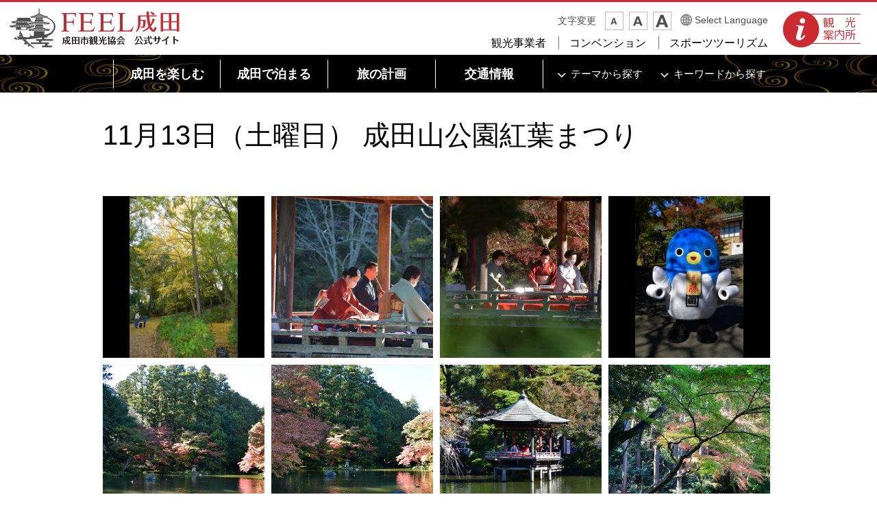

--- FILE ---
content_type: text/html
request_url: https://www.nrtk.jp/gallery/2021/1113.html
body_size: 22745
content:
<?xml version="1.0" encoding="utf-8"?>
<!DOCTYPE html PUBLIC "-//W3C//DTD XHTML 1.0 Transitional//EN" "http://www.w3.org/TR/xhtml1/DTD/xhtml1-transitional.dtd">
<html xmlns="http://www.w3.org/1999/xhtml" lang="ja" xml:lang="ja" xmlns:og="http://ogp.me/ns#" xmlns:fb="http://www.facebook.com/2008/fbml">
<head>

<script>(function(w,d,s,l,i){w[l]=w[l]||[];w[l].push({'gtm.start':
new Date().getTime(),event:'gtm.js'});var f=d.getElementsByTagName(s)[0],
j=d.createElement(s),dl=l!='dataLayer'?'&l='+l:'';j.async=true;j.src=
'https://www.googletagmanager.com/gtm.js?id='+i+dl;f.parentNode.insertBefore(j,f);
})(window,document,'script','dataLayer','GTM-P5924F9');</script>

<meta http-equiv="Content-Type" content="text/html; charset=utf-8" />
<meta http-equiv="Content-Style-Type" content="text/css" />
<meta http-equiv="Content-Script-Type" content="text/javascript" />

<title>11月13日成田山公園紅葉まつり |FEEL成田 成田市観光協会公式サイト</title>
<meta name="keywords" content="成田山公園,紅葉,もみじ,こうよう" />
<meta name="description" content="11月13日成田山公園紅葉まつり" />

<meta name="author" content="成田市観光協会" />
<meta name="viewport" content="width=device-width, maximum-scale=3.0" />
<meta name="format-detection" content="telephone=no" />
<meta property="og:title" content="11月13日成田山公園紅葉まつり" />
<meta property="og:type" content="article" />
<meta property="og:description" content="11月13日成田山公園紅葉まつり" />
<meta property="og:url" content="http://www.nrtk.jp/gallery/2021/1113.html" />
<meta property="og:image" content="http://www.nrtk.jp/shared/images/sns/logo.png" />
<meta property="og:site_name" content="成田市観光協会" />
<meta property="og:locale" content="ja_jp" />
<meta name="google-translate-customization" content="" />
<link href="/shared/style/default.css" rel="stylesheet" type="text/css" media="all" />
<link href="/shared/style/shared.css" rel="stylesheet" type="text/css" media="all" />
<link href="/shared/templates/free/style/edit.css" rel="stylesheet" type="text/css" media="all" />
<link href="/shared/style/tablet.css" rel="stylesheet" type="text/css" id="tmp_tablet_css" />
<link href="/shared/style/smartphone.css" rel="stylesheet" type="text/css" id="tmp_smartphone_css" />
<link href="/shared/templates/free/style/edit_tb.css" rel="stylesheet" type="text/css" id="tmp_edittb_css" />
<link href="/shared/templates/free/style/edit_sp.css" rel="stylesheet" type="text/css" id="tmp_editsp_css" />
<link href="/shared/images/favicon/favicon.ico" rel="shortcut icon" type="image/vnd.microsoft.icon" />
<link href="/shared/images/favicon/apple-touch-icon-precomposed.png" rel="apple-touch-icon-precomposed" />
<script type="text/javascript" src="/shared/js/jquery.js"></script>
<script type="text/javascript" src="/shared/js/gd.js"></script>
<script type="text/javascript" src="/shared/js/setting_head.js"></script>






<script type="text/javascript" src="/shared/js/ga.js"></script>
<script type="text/javascript" src="/shared/js/sns_head.js"></script>
</head>
<body class="format_free no_javascript">

<noscript><iframe src="https://www.googletagmanager.com/ns.html?id=GTM-P5924F9" height="0" width="0" style="display:none;visibility:hidden"></iframe></noscript>

<script type="text/javascript" src="/shared/js/setting_body.js"></script>
<script type="text/javascript" src="/shared/js/sns_body.js"></script>
<div id="tmp_wrapper">
<noscript>
<p>このサイトではJavaScriptを使用したコンテンツ・機能を提供しています。JavaScriptを有効にするとご利用いただけます。</p>
</noscript>
<p><a href="#tmp_honbun" class="skip">本文へスキップします。</a></p>

<div id="tmp_header">
<div id="tmp_hlogo">
<p><a href="/top.html"><span>FEEL成田 成田市観光協会 公式サイト</span></a></p>
</div>
<div id="tmp_means">
<div id="tmp_means_info"> <a href="/tourist-info/index.html"><span>観光案内所</span></a> </div>
<div id="tmp_means_action">
<div id="tmp_means_primary"> <dl id="tmp_func_txt"> <dt>文字変更</dt> <dd> <a title="縮小" href="javascript:void(0);" class="text_size_down"> <img width="23" height="23" alt="縮小" src="/shared/images/header/func_txt_small.png" /> </a> </dd> <dd> <a title="標準" href="javascript:void(0);" class="text_size_normal"> <img width="23" height="23" alt="標準" src="/shared/images/header/func_txt_normal.png" /> </a> </dd> <dd> <a title="拡大" href="javascript:void(0);" class="text_size_up"> <img width="23" height="23" alt="拡大" src="/shared/images/header/func_txt_big.png" /> </a> </dd> </dl>
<div id="tmp_select_lang">
<p><a href="/index.html">Select Language</a></p>
</div>
</div>
<div id="tmp_means_tertiary">
<ul id="tmp_hnavi">
    <li><a href="/operator/index.html">観光事業者</a></li>
    <li><a href="/convention.html">コンベンション</a></li>
    <li><a href="/sports-business.html">スポーツツーリズム</a></li>
</ul>
</div>
</div>
</div>
<ul id="tmp_hnavi_s">
    <li id="tmp_hnavi_lmenu"><a href="javascript:void(0);"><span>メニュー</span></a></li>
</ul>
</div>
<div id="tmp_sma_menu">
<div id="tmp_sma_lmenu" class="wrap_sma_sch">
<div class="sma_sch">
<div id="tmp_sma_gnavi"> </div>
<div id="tmp_sma_snavi">
<p class="ttl sp_theme"><a href="/sp_theme/index.html">テーマから探す</a></p>
<p class="ttl sp_search">キーワードから探す</p>
<div id="tmp_sma_search">
<form id="tmp_sma_gsearch" action="/search/result.html" name="tmp_sma_gsearch">
    <p class="sch_box"><input title="サイト内検索" id="tmp_sma_query" type="text" size="31" name="q" /></p>
    <p>&nbsp;</p>
    <div class="sch_btm">
    <p class="sch_select_sp"><select id="tmp_gswitch0">
    <option selected="selected" value="017093631717332530697:p-lb8f6jo5a">サイト内全体を検索</option>
    <option value="017093631717332530697:x4stdw2dulk">店舗検索</option>
    <option value="017093631717332530697:7amzuehtcpe">楽しむを検索</option>
    <option value="017093631717332530697:_g7ax1bwwey">泊まるを検索</option>
    <option value="017093631717332530697:iibgsi2qzoo">旅の計画を検索</option>
    <option value="017093631717332530697:ucdxrn-snqu">交通情報を検索</option>
    </select></p>
    <p class="sch_btn"><input id="tmp_sma_func_sch_btn" type="submit" value="検索" name="sa" /></p>
    <p id="tmp_sma_search_hidden"><input type="hidden" value="017093631717332530697:p-lb8f6jo5a" name="cx" /><input type="hidden" value="UTF-8" name="ie" /><input type="hidden" value="FORID:9" name="cof" /></p>
    </div>
</form>
</div>
</div>
<div id="tmp_sma_foreign">  </div>
<div id="tmp_sma_onavi">  </div>
<p class="close_btn"><a href="javascript:void(0);"><span>閉じる</span></a></p>
</div>
</div>
</div>

<div id="tmp_wrap_gnavi">
<div id="tmp_wrap_gnavi2">
<div id="tmp_gnavi">
<ul>
	<li id="tmp_glist1"><a href="/enjoy/index.html" class="js_dropdown_toggle"><span>成田を楽しむ</span></a>
	<div class="tmp_dropdown js_dropdown_menu">
	<div class="container">
	<div class="tmp_dropdown_inner">
	<ul class="service_list">
		<li class="service_items">
		<div class="tmp_thumbnail">
		<p><a href="/enjoy/appeal/index.html"><img alt="" height="104" src="/shared/images/navi/gnavi/icon_enjoy001.jpg" width="143" />成田 早わかり</a></p>
		</div>
		</li>
		<li class="service_items">
		<div class="tmp_thumbnail">
		<p><a href="/enjoy/attraction/index.html"><img alt="" height="104" src="/shared/images/navi/gnavi/icon_enjoy002.jpg" width="143" />成田の魅力特集</a></p>
		</div>
		</li>
		<li class="service_items">
		<div class="tmp_thumbnail">
		<p><a href="/enjoy/shikisaisai/index.html"><img alt="" height="104" src="/shared/images/navi/gnavi/icon_enjoy003.jpg" width="143" />成田四季彩祭 イベント情報</a></p>
		</div>
		</li>
		<li class="service_items">
		<div class="tmp_thumbnail">
		<p><a href="/enjoy/walking-map/index.html"><img alt="" height="104" src="/shared/images/navi/gnavi/icon_enjoy004.jpg" width="143" />成田ウォーキングマップ</a></p>
		</div>
		</li>
	</ul>
	</div>
	</div>
	<a href="javascript:void(0)" class="tmp_close_dropdown"><span>閉じる</span></a></div>
	</li>
	<li id="tmp_glist2"><a href="/stay/index.html" class="js_dropdown_toggle"><span>成田で泊まる</span></a>
	<div class="tmp_dropdown js_dropdown_menu">
	<div class="container">
	<div class="tmp_dropdown_inner">
	<ul class="service_list">
		<li class="service_items">
		<div class="tmp_thumbnail">
		<p><a href="/stay/enjoying-narita/index.html"><img alt="" height="104" src="/shared/images/navi/gnavi/icon_stay001.jpg" width="143" />泊まって楽しむ成田</a></p>
		</div>
		</li>
		<li class="service_items">
		<div class="tmp_thumbnail">
		<p><a href="/stay/accommodation/index.html"><img alt="" height="104" src="/shared/images/navi/gnavi/icon_stay002.jpg" width="143" />宿泊施設を探す</a></p>
		</div>
		</li>
		<li class="service_items">
		<div class="tmp_thumbnail">
		<p><a href="http://www.tour.ne.jp/ext/narita/j_hotel/list/?area1=245&amp;city1=10077&amp;coty1=32&amp;dist1=3" target="_blank"><img alt="" height="104" src="/shared/images/navi/gnavi/icon_stay003.jpg" width="143" />宿泊予約</a></p>
		</div>
		</li>
	</ul>
	</div>
	</div>
	<a href="javascript:void(0)" class="tmp_close_dropdown"><span>閉じる</span></a></div>
	</li>
	<li id="tmp_glist3"><a href="/plan/index.html" class="js_dropdown_toggle"><span>旅の計画</span></a>
	<div class="tmp_dropdown js_dropdown_menu">
	<div class="container">
	<div class="tmp_dropdown_inner">
	<ul class="service_list">
		<li class="service_items">
		<div class="tmp_thumbnail">
		<p><a href="/plan/wifi/index.html"><img alt="" height="104" src="/shared/images/navi/gnavi/icon_freewifi.gif" width="143" />フリー Wi-Fi</a></p>
		</div>
		</li>
		<li class="service_items">
		<div class="tmp_thumbnail">
		<p><a href="/plan/atm.html"><img alt="" height="104" src="/shared/images/navi/gnavi/icon_atm.gif" width="143" />ATM</a></p>
		</div>
		</li>
		<li class="service_items">
		<div class="tmp_thumbnail">
		<p><a href="/plan/exchange.html"><img alt="" height="104" src="/shared/images/navi/gnavi/icon_change.gif" width="143" />両替</a></p>
		</div>
		</li>
		<li class="service_items">
		<div class="tmp_thumbnail">
		<p><a href="/plan/questions.html"><img alt="" height="104" src="/shared/images/navi/gnavi/icon_faq.gif" width="143" />よくある質問・困った時には</a></p>
		</div>
		</li>
		<!--<li class="service_items">
		<div class="tmp_thumbnail">
		<p><a href="/introduction-app/coupon.html"><img alt="" height="104" src="/shared/images/navi/gnavi/icon_coupon.gif" width="143" />FEEL 成田クーポン</a></p>
		</div>
		</li>-->
		<li class="service_items">
		<div class="tmp_thumbnail">
		<p><a href="/plan/brochure.html"><img alt="" height="104" src="/shared/images/navi/gnavi/icon_pamphlet.gif" width="143" />デジタルパンフレット</a></p>
		</div>
		</li>
	</ul>
	</div>
	</div>
	<a href="javascript:void(0)" class="tmp_close_dropdown"><span>閉じる</span></a></div>
	</li>
	<li id="tmp_glist4"><a href="/transportation/index.html" class="js_dropdown_toggle"><span>交通情報</span></a>
	<div class="tmp_dropdown js_dropdown_menu">
	<div class="container">
	<div class="tmp_dropdown_inner">
	<ul class="service_list">
		<li class="service_items">
		<div class="tmp_thumbnail">
		<p><a href="/transportation/access.html"><img alt="" height="104" src="/shared/images/navi/gnavi/icon_access.gif" width="143" />アクセスガイド</a></p>
		</div>
		</li>
		<li class="service_items">
		<div class="tmp_thumbnail">
		<p><a href="/transportation/facilities.html"><img alt="" height="104" src="/shared/images/navi/gnavi/icon_transportation.gif" width="143" />市内の交通案内・駐車場</a></p>
		</div>
		</li>
		<li class="service_items">
		<div class="tmp_thumbnail">
		<p><a href="/transportation/narita.html"><img alt="" height="104" src="/shared/images/navi/gnavi/icon_bus.gif" width="143" />成田駅周辺バス乗り場</a></p>
		</div>
		</li>
	</ul>
	</div>
	</div>
	<a href="javascript:void(0)" class="tmp_close_dropdown"><span>閉じる</span></a></div>
	</li>
</ul>
<div id="tmp_gnavi_s">
<div id="tmp_glist_s1" class="tmp_glist"><a href="/theme/index.html" class="js_dropdown_toggle"><span>テーマから探す</span></a>
<div class="tmp_dropdown js_dropdown_menu">
<div class="container">
<div class="tmp_dropdown_inner">
<div class="search_category">
<p class="search_title">旅の目的から探す</p>
<ul class="navigation_children">
	<li><a href="/theme/purpose/watch.html">観る</a></li>
	<li><a href="/theme/purpose/play.html">遊ぶ</a></li>
	<li><a href="/theme/purpose/buy.html">買う</a></li>
	<li><a href="/theme/purpose/eat.html">食べる</a></li>
	<li><a href="/theme/purpose/experiencetourism.html">体験観光</a></li>
</ul>
<p class="search_title">カテゴリから探す</p>
<ul class="navigation_children navigation_children2">
	<li><a href="/enjoy/shikisaisai/index.html">イベント</a></li>
	<li><a href="/theme/category/nature.html">自然</a></li>
	<li><a href="/theme/category/history_culture.html">歴史・文化</a></li>
	<li><a href="/theme/category/hot-spring.html">温泉</a></li>
	<li><a href="/theme/category/activity_sports.html">レジャー・スポーツ</a></li>
	<li><a href="/theme/category/gourmet.html">グルメ</a></li>
	<li><a href="/theme/category/souvenir.html">お土産</a></li>
	<li><a href="/theme/category/power-spot.html">パワースポット</a></li>
	<li><a href="/theme/category/unagi.html">うなぎ</a></li>
	<li><a href="/theme/category/volunteerguide.html">ボランティアガイド</a></li>
	<li><a href="/theme/category/halal.html">ハラール対応</a></li>
	<li><a href="/theme/category/vegetarian.html">ベジタリアン対応</a></li>
	<li><a href="/theme/category/shinshoji.html">成田山新勝寺周辺</a></li>
	<li><a href="/theme/category/sogoredo.html">宗吾霊堂周辺</a></li>
	<li><a href="/theme/category/narita.html">成田空港周辺</a></li>
	<li><a href="/theme/category/business.html">ビジネス</a></li>
</ul>
</div>
</div>
</div>
<a href="javascript:void(0)" class="tmp_close_dropdown"><span>閉じる</span></a></div>
</div>
<div id="tmp_glist_s2" class="tmp_glist"><a href="javascript:void(0)" class="js_dropdown_toggle"><span>キーワードから探す</span></a>
<div class="tmp_dropdown js_dropdown_menu">
<div class="container">
<div class="tmp_dropdown_inner">
<form action="/search/result.html" id="tmp_gsearch" name="tmp_gsearch" class="form_search">
<div class="form_group">
<div class="form_group_inner"><input id="tmp_query" name="q" class="form_control" /></div>
</div>
<button type="submit" class="btn btn_search">検索</button><input name="cx" type="hidden" value="017093631717332530697:p-lb8f6jo5a" /><input name="ie" type="hidden" value="UTF-8" /><input name="cof" type="hidden" value="FORID:9" /></form>
</div>
</div>
<a href="javascript:void(0)" class="tmp_close_dropdown"><span>閉じる</span></a></div>
</div>
</div>
</div>
</div>
</div>

<div id="tmp_wrapper2">


<div id="tmp_wrap_main" class="column_cnt">
<div id="tmp_main">
<div class="col_main">
<p id="tmp_honbun" class="skip">ここから本文です。</p>
<div id="tmp_contents">






<h1>11月13日（土曜日） 成田山公園紅葉まつり</h1>
<p>&nbsp;</p>

<div id="tmp_top_photo_cnt">
<div class="idx2_area">
<div class="img_gallery js_render_gallery">
<div class="js_loading load">
<div class="loader_container">
<div class="loader_image"></div>
</div>
</div>
<div id="tmp_gallery_container">
<ul class="img_gallery_list js_render_gallery_list">
    <li class="nodata">現在、情報がありません。</li>
</ul>
<p class="more_link js_loadmore"><a href="javascript:void(0)">More</a></p>
</div>
</div>
</div>
<script type="text/javascript" src="https://www.youtube.com/iframe_api"></script> <script id="settingGallery" type="text/javascript" src="/shared/gallery/js/setting_gallery.js?random=0?limit=10?file=1874"></script> </div>







</div>
</div>
</div>
</div>
</div>

<div id="tmp_wrap_footer">

<div id="tmp_refer_link">
<div class="container">
<div class="col_link">
<p class="refer_title js_refer_target">成田を楽しむ</p>
<ul class="refer_link js_refer_render">
	<li class="refer_link_item"><a href="/enjoy/appeal/index.html">成田 早わかり</a></li>
	<li class="refer_link_item"><a href="/enjoy/attraction/index.html">成田の魅力特集</a></li>
	<li class="refer_link_item"><a href="/enjoy/shikisaisai/index.html">成田四季彩祭 イベント情報</a></li>
	<li class="refer_link_item"><a href="/enjoy/walking-map/index.html">成田ウォーキングマップ</a></li>
</ul>
</div>
<div class="col_link">
<p class="refer_title js_refer_target">成田で泊まる</p>
<ul class="refer_link js_refer_render">
	<li class="refer_link_item"><a href="/stay/enjoying-narita/index.html">泊まって楽しむ成田</a></li>
	<li class="refer_link_item"><a href="/stay/accommodation/index.html">宿泊施設を探す</a></li>
</ul>
</div>
<div class="col_link">
<p class="refer_title js_refer_target">旅の計画</p>
<ul class="refer_link js_refer_render">
	<li class="refer_link_item"><a href="/plan/wifi/index.html">フリー Wi-Fi</a></li>
	<li class="refer_link_item"><a href="/plan/atm.html">ATM</a></li>
	<li class="refer_link_item"><a href="/plan/exchange.html">両替</a></li>
	<li class="refer_link_item"><a href="/plan/questions.html">よくある質問・困った時には</a></li>
	<!--<li class="refer_link_item"><a href="/introduction-app/coupon.html">FEEL 成田クーポン</a></li>
	<li class="refer_link_item"><a href="/plan/brochure.html">デジタルパンフレット</a></li>-->
</ul>
</div>
<div class="col_link">
<p class="refer_title js_refer_target">交通情報</p>
<ul class="refer_link js_refer_render">
	<li class="refer_link_item"><a href="/transportation/access.html">アクセスガイド</a></li>
	<li class="refer_link_item"><a href="/transportation/facilities.html">市内の交通案内・駐車場</a></li>
	<li class="refer_link_item"><a href="/transportation/narita.html">成田駅周辺バス乗り場</a></li>
</ul>
</div>
<div class="col_link">
<p class="refer_title js_refer_target">旅の目的から探す</p>
<ul class="refer_link js_refer_render">
	<li class="refer_link_item"><a href="/theme/purpose/watch.html">観る</a></li>
	<li class="refer_link_item"><a href="/theme/purpose/play.html">遊ぶ</a></li>
	<li class="refer_link_item"><a href="/theme/purpose/buy.html">買う</a></li>
	<li class="refer_link_item"><a href="/theme/purpose/eat.html">食べる</a></li>
	<li class="refer_link_item"><a href="/theme/purpose/experiencetourism.html">体験観光</a></li>
</ul>
</div>
<div class="col_link">
<p class="refer_title js_refer_target">成田ギャラリー</p>
<ul class="refer_link js_refer_render">
	<li class="refer_link_item"><a href="/gallery/movie.html">動画ギャラリー</a></li>
	<li class="refer_link_item"><a href="/gallery/photo.html">写真ギャラリー</a></li>
	<li class="refer_link_item"><a href="/gallery/contest/index.html">成田四季彩祭写真コンテスト</a></li>
</ul>
</div>
</div>
</div>


<div id="tmp_share_button">
<div class="container"> <div class="social_media_btn facebook_btn">
<div data-href="http://www.nrtk.jp/gallery/2021/1113.html" data-send="false" data-layout="button_count" data-width="120" data-show-faces="false" class="fb-like"></div>
</div>
<div class="social_media_btn twitter_btn"><script type="text/javascript" src="/shared/js/sns_twitter.js"></script></div>
<div class="social_media_btn line_btn"> <span> <script type="text/javascript" src="//media.line.me/js/line-button.js?v=20140411" ></script> <script type="text/javascript">
var htmlLang = jQuery('html').attr('xml:lang');
var setlang = htmlLang;
var setFlag = true;
if(htmlLang=='zh-hans') {
setFlag =false;
}
else if(htmlLang=='zh-hant') {
setFlag =false;
}
else if(htmlLang=='ko') {
	setlang = 'en';
}
else if(htmlLang=='th') {
}
else if(htmlLang=='en') {
}
else if(htmlLang=='ja') {
}
if(setFlag){
new media_line_me.LineButton({"pc":true,"lang":setlang,"type":"a"});
}
</script> </span> </div>
</div>
</div>

<div id="tmp_wrap_foot_custom">
<div id="tmp_foot_custom">
<div id="tmp_custom_update">
</div>
<div class="container">
<div id="tmp_pankuzu">
<p><a href="/top.html">ホーム</a> &gt; <a href="/gallery/index.html">成田ギャラリー</a> &gt; <a href="/gallery/photo.html">写真ギャラリー</a> &gt; <a href="/gallery/2020/index.html">2020年写真ギャラリー</a> &gt; <a href="/gallery/2020/momiji.html">11月 成田山公園紅葉まつり</a> &gt; 11月13日成田山公園紅葉まつり</p>
</div>
</div>
</div>
</div>

<div id="tmp_footer">
<div class="container">
<p class="pnavi"> <a href="#tmp_header"><img width="70" height="70" alt="PAGE TOP" src="/shared/images/navi/pnavi/ptop_btn.gif" /></a> </p>
<ul class="footer_map">
    <li class="footer_map_link"> <a href="/sitemap.html">サイトマップ</a> </li>
    <li class="footer_map_link"> <a href="/link.html">リンク集</a> </li>
    <li class="footer_map_link"> <a href="/aboutus/member-info.html">会員情報</a> </li>
    <li class="footer_map_link"> <a href="/aboutsite.html">このサイトについて</a> </li>
</ul>
<div class="footer_content">
<p class="footer_logo used_bg_img"><a href="/top.html"><span>FEEL成田 成田市公式観光情報</span></a></p>
<div class="footer_link">
<p><a href="/aboutus/index.html">成田市観光協会について</a></p>
<p><a href="https://www.nrtk.jp/cgi-bin/simple_faq/form.cgi">お問い合わせ</a></p>
</div>
</div>
</div>
</div>

</div>
<div id="tmp_wrap_copyright">
<div id="tmp_copyright" class="ignore">
<p><span>成田市観光協会 　 </span><span lang="en" xml:lang="en">Copyright (C) Narita City Tourism Association. All Rights Reserved.</span></p>
</div>
</div>
</div>
<script type="text/javascript" src="/shared/js/setting_responsive.js"></script>
<script type="text/javascript" src="/shared/js/setting_onload.js"></script>
<script type="text/javascript" src="/translate/js/translate_class.js"></script>
</body>
</html>


--- FILE ---
content_type: text/css
request_url: https://www.nrtk.jp/shared/style/default.css
body_size: 8544
content:
@charset "utf-8";

/* ==================================================
reset
================================================== */

body {
    margin: 0; /* 変更しない */
    padding: 0; /* 変更しない */
    font-size: 87.5%;
    /* 14pxのとき */
    /* font-size:75%; 12pxのとき */
    line-height: 1.6; /* 変更しない */
}

h1,
h2,
h3,
h4,
h5,
h6,
p,
ul,
ol,
li,
dl,
dt,
dd,
blockquote,
form,
input,
fieldset,
legend {
    margin: 0; /* 変更しない */
    padding: 0; /* 変更しない */
}

img,
fieldset {
    border: none; /* 変更しない */
}

li,
dt,
dd {
    line-height: 1.4; /* 変更しない */
}

table {
    font-size: 100%; /* 変更しない */
    line-height: 1.6; /* 変更しない */
}

form,
input,
select,
textarea {
    font-size: 100%; /* 変更しない */
}

a:link,
a.skip {
    color: #065780;
    /* デザインによって変更 */
    background-color: transparent; /* 変更しない */
    text-decoration: none;
}

a:hover {
    text-decoration: underline;
}

body,
input,
select,
textarea {
    font-family: sans-serif;
}

body #tmp_contents p em {
    font-family: sans-serif;
    font-size: 105%;
}


/* ==================================================
skip
================================================== */
.skip {
    width: 1px;
    color: #000000;
    font-size: 0.1%;
    line-height: 0.1;
    background-color: #FFFFFF;
    position: absolute;
    left: -3000px;
    z-index: 9999;
}

a.skip {
    background-color: #FFFFFF; /* 変更しない */
    text-align: center; /* 変更しない */
    padding: 2px 0; /* 変更しない */
    top: auto; /* 変更しない */
}

a.skip:active {
    display: block;
    width: 99.99%; /* 変更しない */
    font-size: 100%; /* 変更しない */
    line-height: 1.6; /* 変更しない */
    top: 0; /* 変更しない */
    left: 0; /* 変更しない */
}

a.skip:focus {
    display: block;
    width: 99.99%; /* 変更しない */
    font-size: 100%; /* 変更しない */
    line-height: 1.6; /* 変更しない */
    top: 0; /* 変更しない */
    left: 0; /* 変更しない */
}


/*----- reset -----*/
#tmp_wrapper * {
    -webkit-box-sizing: border-box;
    -moz-box-sizing: border-box;
    box-sizing: border-box;
}
#tmp_wrapper *:before,
#tmp_wrapper *:after {
    -webkit-box-sizing: border-box;
    -moz-box-sizing: border-box;
    box-sizing: border-box;
}
#tmp_wrapper table {
    border-collapse: collapse;
    border-spacing: 0;
    width: 100%;
}


/*----- common -----*/
#tmp_wrapper input,
#tmp_wrapper select,
#tmp_wrapper textarea {
    color: #333333;
}
#tmp_wrapper input:-webkit-autofill,
#tmp_wrapper input:-webkit-autofill:hover,
#tmp_wrapper input:-webkit-autofill:focus,
#tmp_wrapper input:-webkit-autofill:active,
#tmp_wrapper textarea:-webkit-autofill,
#tmp_wrapper textarea:-webkit-autofill:hover,
#tmp_wrapper textarea:-webkit-autofill:focus,
#tmp_wrapper textarea:-webkit-autofill:active,
#tmp_wrapper select:-webkit-autofill,
#tmp_wrapper select:-webkit-autofill:hover,
#tmp_wrapper select:-webkit-autofill:focus,
#tmp_wrapper select:-webkit-autofill:active {
    background-color: #fff !important;
    -webkit-box-shadow: 0 0 0px 1000px white inset !important;
    transition: background-color 5000s ease-in-out 0s;
}
#tmp_wrapper a:active,
#tmp_wrapper a:hover {
    outline: 0;
}
#tmp_wrapper abbr[title] {
    border-bottom: 1px dotted;
}
#tmp_wrapper b,
#tmp_wrapper strong {
    font-weight: bold;
}
#tmp_wrapper dfn {
    font-style: italic;
}
#tmp_wrapper h1 {
    font-size: 2em;
}
#tmp_wrapper sub,
#tmp_wrapper sup {
    position: relative;
    font-size: 75%;
    line-height: 0;
    vertical-align: baseline;
}
#tmp_wrapper sup {
    top: -.5em;
}
#tmp_wrapper sub {
    bottom: -.25em;
}
#tmp_wrapper img {
    border: 0;
}
#tmp_wrapper svg:not(:root) {
    overflow: hidden;
}
#tmp_wrapper figure {
    margin: 1em 40px;
}
#tmp_wrapper button,
#tmp_wrapper input,
#tmp_wrapper optgroup,
#tmp_wrapper select,
#tmp_wrapper textarea {
    margin: 0;
    font: inherit;
    color: inherit;
}
#tmp_wrapper button {
    overflow: visible;
}
#tmp_wrapper button,
#tmp_wrapper select {
    text-transform: none;
}
#tmp_wrapper button,
#tmp_wrapper input[type="button"],
#tmp_wrapper input[type="reset"],
#tmp_wrapper input[type="submit"] {
    -webkit-appearance: button;
    cursor: pointer;
}
#tmp_wrapper button[disabled],
#tmp_wrapper input[disabled] {
    cursor: default;
}
#tmp_wrapper button::-moz-focus-inner,
#tmp_wrapper input::-moz-focus-inner {
    padding: 0;
    border: 0;
}
#tmp_wrapper input {
    line-height: normal;
}
#tmp_wrapper input[type="checkbox"],
#tmp_wrapper input[type="radio"] {
    -webkit-box-sizing: border-box;
    -moz-box-sizing: border-box;
    box-sizing: border-box;
    padding: 0;
}
#tmp_wrapper input[type="number"]::-webkit-inner-spin-button,
#tmp_wrapper input[type="number"]::-webkit-outer-spin-button {
    height: auto;
}
#tmp_wrapper input[type="search"] {
    -webkit-box-sizing: content-box;
    -moz-box-sizing: content-box;
    box-sizing: content-box;
    -webkit-appearance: textfield;
}
#tmp_wrapper input[type="search"]::-webkit-search-cancel-button,
#tmp_wrapper input[type="search"]::-webkit-search-decoration {
    -webkit-appearance: none;
}
#tmp_wrapper input[type="file"]:focus,
#tmp_wrapper input[type="radio"]:focus,
#tmp_wrapper input[type="checkbox"]:focus {
    outline: thin dotted;
    outline: 5px auto -webkit-focus-ring-color;
    outline-offset: -2px;
}
#tmp_wrapper optgroup {
    font-weight: bold;
}
#tmp_wrapper table {
    border-spacing: 0;
    border-collapse: collapse;
}
#tmp_wrapper td,
#tmp_wrapper th {
    padding: 0;
}
#tmp_wrapper a,
#tmp_wrapper a:link,
#tmp_wrapper a:visited,
#tmp_wrapper a:hover,
#tmp_wrapper a:focus {
    text-decoration: none;
    transition: all 0.2s ease-in-out;
    -moz-transition: all 0.2s ease-in-out;
    -webkit-transition: all 0.2s ease-in-out;
}
#tmp_wrapper a:focus {
    outline: thin dotted;
    outline: 5px auto -webkit-focus-ring-color;
    outline-offset: -2px;
}
#tmp_wrapper .btn,
#tmp_wrapper .btn:hover,
#tmp_wrapper .btn:focus,
#tmp_wrapper .btn:active {
    transition: all 0.2s ease-in-out;
    -moz-transition: all 0.2s ease-in-out;
    -webkit-transition: all 0.2s ease-in-out;
}
#tmp_wrapper .btn {
    display: inline-block;
    padding: 6px 12px;
    font-size: 100%;
    font-weight: normal;
    line-height: 1.42857143;
    vertical-align: middle;
    -ms-touch-action: manipulation;
    touch-action: manipulation;
    cursor: pointer;
    -webkit-user-select: none;
    -moz-user-select: none;
    -ms-user-select: none;
    user-select: none;
    border: 1px solid transparent;
}
#tmp_wrapper .btn:focus,
#tmp_wrapper .btn:active:focus,
#tmp_wrapper .btn.active:focus,
#tmp_wrapper .btn.focus,
#tmp_wrapper .btn:active.focus,
#tmp_wrapper .btn.active.focus {
    outline: 5px auto -webkit-focus-ring-color;
    outline-offset: -2px;
}
#tmp_wrapper .btn:hover,
#tmp_wrapper .btn:focus,
#tmp_wrapper .btn.focus {
    text-decoration: none;
}
#tmp_wrapper .btn:active,
#tmp_wrapper .btn.active {
    outline: 0;
    -webkit-box-shadow: inset 0 3px 5px rgba(0, 0, 0, .125);
    box-shadow: inset 0 3px 5px rgba(0, 0, 0, .125);
}
#tmp_wrapper .btn.disabled,
#tmp_wrapper .btn[disabled],
#tmp_wrapper fieldset[disabled] .btn {
    cursor: not-allowed;
    filter: alpha(opacity=65);
    -webkit-box-shadow: none;
    box-shadow: none;
    opacity: .65;
}
#tmp_wrapper a.btn.disabled,
#tmp_wrapper fieldset[disabled] a.btn {
    pointer-events: none;
}
#tmp_wrapper img {
    height: auto;
    max-width: 100%;
    vertical-align: middle;
    -ms-interpolation-mode: bicubic;
    -webkit-animation: smooth-image 1.2s;
    -moz-animation: smooth-image 1.2s;
    animation: smooth-image 1.2s;
}


/*keyframes image*/

@-webkit-keyframes smooth-image {
    0% {
        opacity: 0;
    }
    100% {
        opacity: 1;
    }
}

@-moz-keyframes smooth-image {
    0% {
        opacity: 0;
    }
    100% {
        opacity: 1;
    }
}

@keyframes smooth-image {
    0% {
        opacity: 0;
    }
    100% {
        opacity: 1;
    }
}


--- FILE ---
content_type: application/javascript
request_url: https://www.nrtk.jp/shared/js/sns_twitter.js
body_size: 893
content:
var htmlLang = jQuery('html').attr('xml:lang');
var twLng = { "ja": {txt:"ツイート",lng:"ja"}, "en": {txt:"Tweet",lng:"en"}, "zh-hans": {txt:"发推",lng:"zh-cn"}, "zh-hant": {txt:"推文",lng:"zh-tw"}, "ko": {txt:"트윗하기",lng:"ko"}, "th": {txt:"ทวีต",lng:"th"} };
var twLngCode = twLng[htmlLang]["lng"]; var twLngTxt = twLng[htmlLang]["txt"];
if(!twLngCode) { twLngCode = 'ツイート'; twLngTxt = 'ja'; }
if(htmlLang != "zh-hans" && htmlLang != "zh-hant") {
document.write('<a href="https://twitter.com/share" class="twitter-share-button" data-lang="'+twLngCode+'">'+twLngTxt+'</a>');
!function(d,s,id){var js,fjs=d.getElementsByTagName(s)[0],p=/^http:/.test(d.location)?'http':'https';if(!d.getElementById(id)){js=d.createElement(s);js.id=id;js.src=p+'://platform.twitter.com/widgets.js';fjs.parentNode.insertBefore(js,fjs);}}(document, 'script', 'twitter-wjs');
}

--- FILE ---
content_type: application/javascript
request_url: https://www.nrtk.jp/shared/js/setting_responsive.js
body_size: 8018
content:


var F_MODEL_CHANGE = false; // 切り替えボタンフラグ

(function($) {

    $(function() {

		var bodyObj = $('body');
		var wrapperObj = $('#tmp_wrapper');
		var thisURLObj = new $.gd.Uri();
		var ie6Flg = $.browser.msie && $.browser.version < 7;
		var topFlg = bodyObj.hasClass('format_top');
		var resizeWidthObj = wrapperObj.append('<div id="tmp_resize_width"></div>');
		var deviceWidth = $('#tmp_resize_width').width();
		var smartFlg = (deviceWidth <= 768);
		var tabletFlg = ((deviceWidth >= 769 && deviceWidth <= 1024));
        var spMenuObj = $('#tmp_sma_menu');
		
		/* 
		 * スマホ用の追加処理
		 *********************************************************/
		if(smartFlg) {
			
			// スマホメニューのhtmlの追加
			var setspMenuPosObj = $('#tmp_hnavi_s');
			var gsearchObj = $('#tmp_gsearch');
			// var gsearchAction = gsearchObj.attr('action');
			var gsearchSearchId = gsearchObj.find('input[name="cx"]').val();
			//左ナビ用
			var smalnaviObj = spMenuObj.find('#tmp_wrap_sma_rnavi');
			var lnaviSpTtlObj = spMenuObj.find('#tmp_sma_lnavi_ttl');
			var lnaviSpCntObj = spMenuObj.find('#tmp_sma_lnavi_cnt');
			//グロナビスマホ用
			var smagnaviPos = spMenuObj.find('#tmp_sma_gnavi');
			var gnaviULObj = $('#tmp_gnavi > ul');
			//Select Language用
			var langPos = spMenuObj.find('#tmp_sma_foreign');
			//hnavi用
			var hnaviPos = spMenuObj.find('#tmp_sma_onavi');
			
			//左ナビの処理
			var _lnavi = $('.col_lft_navi');
			if(!topFlg && _lnavi.length){	//左ナビがある
				
				var lnaviObj = $('#tmp_lnavi').clone();
				if (lnaviObj.length) { // lnavi
				
					//タイトル
					var getLnaviTtlA = lnaviObj.find('#tmp_lnavi_ttl > p > a');
					var _p = $('<p>');
					var _a = $('<a>');
					var _text = getLnaviTtlA.text();
					var _href = getLnaviTtlA.attr('href');
					_a.attr({
						href: _href
					}).text(_text).appendTo(_p);
					_p.appendTo(lnaviSpTtlObj);
					//メニュー内
					lnaviSpCntObj.append(lnaviObj.find('#tmp_lnavi_cnt > ul'));
				}
				else {
					smalnaviObj.empty();
					if(!topFlg)smalnaviObj.append(_lnavi);
				}
			} else {
				//ない場合はボタン等を消す
				$('#tmp_sma_rmenu').hide();
				$('#tmp_hnavi_rmenu').hide();
			}
			
			//グロナビスマホ用メニューの生成処理
			gnaviULObj.find('a.js_dropdown_toggle').each(function() {
				//aタグをpタグで囲う
                var setP = $('<p>');
				$(this).wrap(setP);
				$(this).find('span').unwrap();
            });
			//閉じるボタンの削除
			gnaviULObj.find('.tmp_close_dropdown').remove();
			smagnaviPos.append(gnaviULObj);
			
			//Select Languageの移動
			langPos.append($('#tmp_select_lang p'));
			
			//hnaviの移動
			hnaviPos.append($('#tmp_hnavi').removeAttr('id'));
			
			
			//スマホメニューをセット
			setspMenuPosObj.after(spMenuObj);
						
			//サーチテキスト表示
			$.gd.googleSearchImage({
				area: '#tmp_sma_query'
			});
			
			//開閉式メニュー
			$.gd.switchMenu({
				area: '#tmp_sma_lnavi_cnt'
			});
			
			//Foreign Language切り替え
			/*
			$('#tmp_sma_foreign_list').change( function() {
				var val = $(this).val();
				location.href = val;
			});
			*/
			
			var spExTable = $('#tmp_contents .datatable').not('.datatable .datatable');
			if (spExTable.length) {
				function spExTableFunc() {
					var contentWidth = 600;
					var scrollLabelDf = '画面サイズで表示';
					var scrollLabelEx = 'スライド操作で表示';
					spExTable.each(function() {
						if (smartFlg) {
							var switchBtn = $('<div class="scroll_table_switch"><a href="javascript:void(0);" class="scroll">' + scrollLabelDf + '</a></div>');
							$(this).before(switchBtn);
	
							$(this).wrap('<div class="scroll_table"></div>');
							$(this).css({
								'width': contentWidth
							});
							switchBtn.find('a').click(function() {
								if ($(this).hasClass('scroll')) {
									$(this).removeClass('scroll').parent().next().children().css({
										'width': '100%'
									}).unwrap();
									$(this).text(scrollLabelEx);
								} else {
									$(this).addClass('scroll').parent().next().wrap('<div class="scroll_table"></div>').css({
										'width': contentWidth
									});
									$(this).text(scrollLabelDf);
								}
							});
						} else {
							var tb = $(this).closest('.scroll_table');
							if (tb) tb.children().css({
								'width': 'auto'
							}).unwrap();
							$('.scroll_table_switch').remove();
						}
					});
				}
			}
			if (spExTable.length) {
				spExTableFunc();
			}

			//トラベルコのソース切り替え
			var ifrm = $('#tour_widget');
			if(ifrm.length) {
				if(smartFlg) {
					//スマホなら
					ifrm.attr({
						src:'//www.tour.ne.jp/ext/narita/j_hotel/widget/?type=2&area1=245&city1=10077&coty1=32&dist1=3',
						width:'100%',
						height:'665px'
					});
				}
				else {
					ifrm.attr({
						src:'//www.tour.ne.jp/ext/narita/j_hotel/widget/?area1=245&city1=10077&coty1=32&dist1=3',
						width:'660px',
						height:'400px'
					});
				}
			}
		}
		
		/* 
		 * スマホ開閉メニューの動作
		 *********************************************************/
		//スマホ検索メニュー
		var spMenuPublishObj = $('#tmp_hnavi_s');

		if (spMenuPublishObj.length) {

			var headerObj = $('#tmp_header');
			var smamenuObj = spMenuObj.find('#tmp_wrap_sma_menu');
			var lnaviSpTtlObj = spMenuObj.find('#tmp_sma_lnavi_ttl');
			var lnaviSpUlObj = spMenuObj.find('#tmp_sma_lnavi ul');
			var spMenuPopObj = spMenuObj.find('.wrap_sma_sch');
			var spSchObj = spMenuObj.find('#tmp_sma_rmenu');
			var spNaviObj = spMenuObj.find('#tmp_sma_lmenu');
			var spMenuBtnObj = spMenuPublishObj.find('a');
			var spRMenuBtnObj = $('#tmp_hnavi_rmenu a');
			var spLMenuBtnObj = $('#tmp_hnavi_lmenu a');
			var closeBtn = spMenuObj.find('.close_btn a');

			var max_height = Math.max.apply(null, [document.body.clientHeight, document.body.scrollHeight, document.documentElement.scrollHeight, document.documentElement.clientHeight]);
			
			spMenuPopObj
				.css({
					top: headerObj.height() + 'px'
				})
				.height(max_height);
				
			spRMenuBtnObj
				.attr({
					href: 'javascript:void(0);'
				})
				.bind('click.spMenu', function() {
					var self = $(this);
					var flg = spSchObj.css('display') == 'none';
					spMenuBtnObj.removeClass('active');
					spMenuPopObj.hide();
					if (flg) {
						self.addClass('active');
						spSchObj.show();
						
						//表示した際に高さの計算
						max_height = Math.max.apply(null, [document.body.clientHeight, document.body.scrollHeight, document.documentElement.scrollHeight, document.documentElement.clientHeight]);
						spMenuPopObj.css({top: headerObj.height() + 'px'}).height(max_height);
					}
				});
				
			spLMenuBtnObj
				.attr({
					href: 'javascript:void(0);'
				})
				.bind('click.spMenu', function() {
					var self = $(this);
					var flg = spNaviObj.css('display') == 'none';
					spMenuBtnObj.removeClass('active');
					spMenuPopObj.hide();
					if (flg) {
						self.addClass('active');
						spNaviObj.show();
						
						//表示した際に高さの計算
						max_height = Math.max.apply(null, [document.body.clientHeight, document.body.scrollHeight, document.documentElement.scrollHeight, document.documentElement.clientHeight]);
						spMenuPopObj.css({top: headerObj.height() + 'px'}).height(max_height);
					}
				});
				
			closeBtn
				.attr({href: 'javascript:void(0);'})
					.bind('click.spMenu',function(){
						var self = $(this);
						spMenuBtnObj.removeClass('active');
						spMenuPopObj.hide();
					}
				);
		}
		/***************	スマホ開閉メニューの動作	end	******/

    });

})(jQuery);